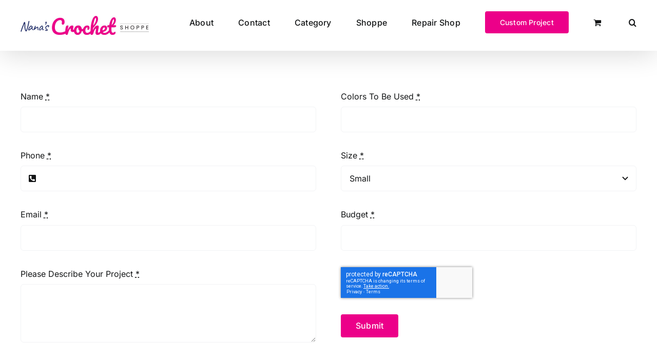

--- FILE ---
content_type: text/html; charset=utf-8
request_url: https://www.google.com/recaptcha/api2/anchor?ar=1&k=6LdxU8ogAAAAAMpPM0LW15jYcogkAx-zVGHFLefT&co=aHR0cHM6Ly9uYW5hc2Nyb2NoZXRzaG9wcGUuY29tOjQ0Mw..&hl=en&v=PoyoqOPhxBO7pBk68S4YbpHZ&size=invisible&badge=inline&anchor-ms=20000&execute-ms=30000&cb=no5v83b88kcy
body_size: 49851
content:
<!DOCTYPE HTML><html dir="ltr" lang="en"><head><meta http-equiv="Content-Type" content="text/html; charset=UTF-8">
<meta http-equiv="X-UA-Compatible" content="IE=edge">
<title>reCAPTCHA</title>
<style type="text/css">
/* cyrillic-ext */
@font-face {
  font-family: 'Roboto';
  font-style: normal;
  font-weight: 400;
  font-stretch: 100%;
  src: url(//fonts.gstatic.com/s/roboto/v48/KFO7CnqEu92Fr1ME7kSn66aGLdTylUAMa3GUBHMdazTgWw.woff2) format('woff2');
  unicode-range: U+0460-052F, U+1C80-1C8A, U+20B4, U+2DE0-2DFF, U+A640-A69F, U+FE2E-FE2F;
}
/* cyrillic */
@font-face {
  font-family: 'Roboto';
  font-style: normal;
  font-weight: 400;
  font-stretch: 100%;
  src: url(//fonts.gstatic.com/s/roboto/v48/KFO7CnqEu92Fr1ME7kSn66aGLdTylUAMa3iUBHMdazTgWw.woff2) format('woff2');
  unicode-range: U+0301, U+0400-045F, U+0490-0491, U+04B0-04B1, U+2116;
}
/* greek-ext */
@font-face {
  font-family: 'Roboto';
  font-style: normal;
  font-weight: 400;
  font-stretch: 100%;
  src: url(//fonts.gstatic.com/s/roboto/v48/KFO7CnqEu92Fr1ME7kSn66aGLdTylUAMa3CUBHMdazTgWw.woff2) format('woff2');
  unicode-range: U+1F00-1FFF;
}
/* greek */
@font-face {
  font-family: 'Roboto';
  font-style: normal;
  font-weight: 400;
  font-stretch: 100%;
  src: url(//fonts.gstatic.com/s/roboto/v48/KFO7CnqEu92Fr1ME7kSn66aGLdTylUAMa3-UBHMdazTgWw.woff2) format('woff2');
  unicode-range: U+0370-0377, U+037A-037F, U+0384-038A, U+038C, U+038E-03A1, U+03A3-03FF;
}
/* math */
@font-face {
  font-family: 'Roboto';
  font-style: normal;
  font-weight: 400;
  font-stretch: 100%;
  src: url(//fonts.gstatic.com/s/roboto/v48/KFO7CnqEu92Fr1ME7kSn66aGLdTylUAMawCUBHMdazTgWw.woff2) format('woff2');
  unicode-range: U+0302-0303, U+0305, U+0307-0308, U+0310, U+0312, U+0315, U+031A, U+0326-0327, U+032C, U+032F-0330, U+0332-0333, U+0338, U+033A, U+0346, U+034D, U+0391-03A1, U+03A3-03A9, U+03B1-03C9, U+03D1, U+03D5-03D6, U+03F0-03F1, U+03F4-03F5, U+2016-2017, U+2034-2038, U+203C, U+2040, U+2043, U+2047, U+2050, U+2057, U+205F, U+2070-2071, U+2074-208E, U+2090-209C, U+20D0-20DC, U+20E1, U+20E5-20EF, U+2100-2112, U+2114-2115, U+2117-2121, U+2123-214F, U+2190, U+2192, U+2194-21AE, U+21B0-21E5, U+21F1-21F2, U+21F4-2211, U+2213-2214, U+2216-22FF, U+2308-230B, U+2310, U+2319, U+231C-2321, U+2336-237A, U+237C, U+2395, U+239B-23B7, U+23D0, U+23DC-23E1, U+2474-2475, U+25AF, U+25B3, U+25B7, U+25BD, U+25C1, U+25CA, U+25CC, U+25FB, U+266D-266F, U+27C0-27FF, U+2900-2AFF, U+2B0E-2B11, U+2B30-2B4C, U+2BFE, U+3030, U+FF5B, U+FF5D, U+1D400-1D7FF, U+1EE00-1EEFF;
}
/* symbols */
@font-face {
  font-family: 'Roboto';
  font-style: normal;
  font-weight: 400;
  font-stretch: 100%;
  src: url(//fonts.gstatic.com/s/roboto/v48/KFO7CnqEu92Fr1ME7kSn66aGLdTylUAMaxKUBHMdazTgWw.woff2) format('woff2');
  unicode-range: U+0001-000C, U+000E-001F, U+007F-009F, U+20DD-20E0, U+20E2-20E4, U+2150-218F, U+2190, U+2192, U+2194-2199, U+21AF, U+21E6-21F0, U+21F3, U+2218-2219, U+2299, U+22C4-22C6, U+2300-243F, U+2440-244A, U+2460-24FF, U+25A0-27BF, U+2800-28FF, U+2921-2922, U+2981, U+29BF, U+29EB, U+2B00-2BFF, U+4DC0-4DFF, U+FFF9-FFFB, U+10140-1018E, U+10190-1019C, U+101A0, U+101D0-101FD, U+102E0-102FB, U+10E60-10E7E, U+1D2C0-1D2D3, U+1D2E0-1D37F, U+1F000-1F0FF, U+1F100-1F1AD, U+1F1E6-1F1FF, U+1F30D-1F30F, U+1F315, U+1F31C, U+1F31E, U+1F320-1F32C, U+1F336, U+1F378, U+1F37D, U+1F382, U+1F393-1F39F, U+1F3A7-1F3A8, U+1F3AC-1F3AF, U+1F3C2, U+1F3C4-1F3C6, U+1F3CA-1F3CE, U+1F3D4-1F3E0, U+1F3ED, U+1F3F1-1F3F3, U+1F3F5-1F3F7, U+1F408, U+1F415, U+1F41F, U+1F426, U+1F43F, U+1F441-1F442, U+1F444, U+1F446-1F449, U+1F44C-1F44E, U+1F453, U+1F46A, U+1F47D, U+1F4A3, U+1F4B0, U+1F4B3, U+1F4B9, U+1F4BB, U+1F4BF, U+1F4C8-1F4CB, U+1F4D6, U+1F4DA, U+1F4DF, U+1F4E3-1F4E6, U+1F4EA-1F4ED, U+1F4F7, U+1F4F9-1F4FB, U+1F4FD-1F4FE, U+1F503, U+1F507-1F50B, U+1F50D, U+1F512-1F513, U+1F53E-1F54A, U+1F54F-1F5FA, U+1F610, U+1F650-1F67F, U+1F687, U+1F68D, U+1F691, U+1F694, U+1F698, U+1F6AD, U+1F6B2, U+1F6B9-1F6BA, U+1F6BC, U+1F6C6-1F6CF, U+1F6D3-1F6D7, U+1F6E0-1F6EA, U+1F6F0-1F6F3, U+1F6F7-1F6FC, U+1F700-1F7FF, U+1F800-1F80B, U+1F810-1F847, U+1F850-1F859, U+1F860-1F887, U+1F890-1F8AD, U+1F8B0-1F8BB, U+1F8C0-1F8C1, U+1F900-1F90B, U+1F93B, U+1F946, U+1F984, U+1F996, U+1F9E9, U+1FA00-1FA6F, U+1FA70-1FA7C, U+1FA80-1FA89, U+1FA8F-1FAC6, U+1FACE-1FADC, U+1FADF-1FAE9, U+1FAF0-1FAF8, U+1FB00-1FBFF;
}
/* vietnamese */
@font-face {
  font-family: 'Roboto';
  font-style: normal;
  font-weight: 400;
  font-stretch: 100%;
  src: url(//fonts.gstatic.com/s/roboto/v48/KFO7CnqEu92Fr1ME7kSn66aGLdTylUAMa3OUBHMdazTgWw.woff2) format('woff2');
  unicode-range: U+0102-0103, U+0110-0111, U+0128-0129, U+0168-0169, U+01A0-01A1, U+01AF-01B0, U+0300-0301, U+0303-0304, U+0308-0309, U+0323, U+0329, U+1EA0-1EF9, U+20AB;
}
/* latin-ext */
@font-face {
  font-family: 'Roboto';
  font-style: normal;
  font-weight: 400;
  font-stretch: 100%;
  src: url(//fonts.gstatic.com/s/roboto/v48/KFO7CnqEu92Fr1ME7kSn66aGLdTylUAMa3KUBHMdazTgWw.woff2) format('woff2');
  unicode-range: U+0100-02BA, U+02BD-02C5, U+02C7-02CC, U+02CE-02D7, U+02DD-02FF, U+0304, U+0308, U+0329, U+1D00-1DBF, U+1E00-1E9F, U+1EF2-1EFF, U+2020, U+20A0-20AB, U+20AD-20C0, U+2113, U+2C60-2C7F, U+A720-A7FF;
}
/* latin */
@font-face {
  font-family: 'Roboto';
  font-style: normal;
  font-weight: 400;
  font-stretch: 100%;
  src: url(//fonts.gstatic.com/s/roboto/v48/KFO7CnqEu92Fr1ME7kSn66aGLdTylUAMa3yUBHMdazQ.woff2) format('woff2');
  unicode-range: U+0000-00FF, U+0131, U+0152-0153, U+02BB-02BC, U+02C6, U+02DA, U+02DC, U+0304, U+0308, U+0329, U+2000-206F, U+20AC, U+2122, U+2191, U+2193, U+2212, U+2215, U+FEFF, U+FFFD;
}
/* cyrillic-ext */
@font-face {
  font-family: 'Roboto';
  font-style: normal;
  font-weight: 500;
  font-stretch: 100%;
  src: url(//fonts.gstatic.com/s/roboto/v48/KFO7CnqEu92Fr1ME7kSn66aGLdTylUAMa3GUBHMdazTgWw.woff2) format('woff2');
  unicode-range: U+0460-052F, U+1C80-1C8A, U+20B4, U+2DE0-2DFF, U+A640-A69F, U+FE2E-FE2F;
}
/* cyrillic */
@font-face {
  font-family: 'Roboto';
  font-style: normal;
  font-weight: 500;
  font-stretch: 100%;
  src: url(//fonts.gstatic.com/s/roboto/v48/KFO7CnqEu92Fr1ME7kSn66aGLdTylUAMa3iUBHMdazTgWw.woff2) format('woff2');
  unicode-range: U+0301, U+0400-045F, U+0490-0491, U+04B0-04B1, U+2116;
}
/* greek-ext */
@font-face {
  font-family: 'Roboto';
  font-style: normal;
  font-weight: 500;
  font-stretch: 100%;
  src: url(//fonts.gstatic.com/s/roboto/v48/KFO7CnqEu92Fr1ME7kSn66aGLdTylUAMa3CUBHMdazTgWw.woff2) format('woff2');
  unicode-range: U+1F00-1FFF;
}
/* greek */
@font-face {
  font-family: 'Roboto';
  font-style: normal;
  font-weight: 500;
  font-stretch: 100%;
  src: url(//fonts.gstatic.com/s/roboto/v48/KFO7CnqEu92Fr1ME7kSn66aGLdTylUAMa3-UBHMdazTgWw.woff2) format('woff2');
  unicode-range: U+0370-0377, U+037A-037F, U+0384-038A, U+038C, U+038E-03A1, U+03A3-03FF;
}
/* math */
@font-face {
  font-family: 'Roboto';
  font-style: normal;
  font-weight: 500;
  font-stretch: 100%;
  src: url(//fonts.gstatic.com/s/roboto/v48/KFO7CnqEu92Fr1ME7kSn66aGLdTylUAMawCUBHMdazTgWw.woff2) format('woff2');
  unicode-range: U+0302-0303, U+0305, U+0307-0308, U+0310, U+0312, U+0315, U+031A, U+0326-0327, U+032C, U+032F-0330, U+0332-0333, U+0338, U+033A, U+0346, U+034D, U+0391-03A1, U+03A3-03A9, U+03B1-03C9, U+03D1, U+03D5-03D6, U+03F0-03F1, U+03F4-03F5, U+2016-2017, U+2034-2038, U+203C, U+2040, U+2043, U+2047, U+2050, U+2057, U+205F, U+2070-2071, U+2074-208E, U+2090-209C, U+20D0-20DC, U+20E1, U+20E5-20EF, U+2100-2112, U+2114-2115, U+2117-2121, U+2123-214F, U+2190, U+2192, U+2194-21AE, U+21B0-21E5, U+21F1-21F2, U+21F4-2211, U+2213-2214, U+2216-22FF, U+2308-230B, U+2310, U+2319, U+231C-2321, U+2336-237A, U+237C, U+2395, U+239B-23B7, U+23D0, U+23DC-23E1, U+2474-2475, U+25AF, U+25B3, U+25B7, U+25BD, U+25C1, U+25CA, U+25CC, U+25FB, U+266D-266F, U+27C0-27FF, U+2900-2AFF, U+2B0E-2B11, U+2B30-2B4C, U+2BFE, U+3030, U+FF5B, U+FF5D, U+1D400-1D7FF, U+1EE00-1EEFF;
}
/* symbols */
@font-face {
  font-family: 'Roboto';
  font-style: normal;
  font-weight: 500;
  font-stretch: 100%;
  src: url(//fonts.gstatic.com/s/roboto/v48/KFO7CnqEu92Fr1ME7kSn66aGLdTylUAMaxKUBHMdazTgWw.woff2) format('woff2');
  unicode-range: U+0001-000C, U+000E-001F, U+007F-009F, U+20DD-20E0, U+20E2-20E4, U+2150-218F, U+2190, U+2192, U+2194-2199, U+21AF, U+21E6-21F0, U+21F3, U+2218-2219, U+2299, U+22C4-22C6, U+2300-243F, U+2440-244A, U+2460-24FF, U+25A0-27BF, U+2800-28FF, U+2921-2922, U+2981, U+29BF, U+29EB, U+2B00-2BFF, U+4DC0-4DFF, U+FFF9-FFFB, U+10140-1018E, U+10190-1019C, U+101A0, U+101D0-101FD, U+102E0-102FB, U+10E60-10E7E, U+1D2C0-1D2D3, U+1D2E0-1D37F, U+1F000-1F0FF, U+1F100-1F1AD, U+1F1E6-1F1FF, U+1F30D-1F30F, U+1F315, U+1F31C, U+1F31E, U+1F320-1F32C, U+1F336, U+1F378, U+1F37D, U+1F382, U+1F393-1F39F, U+1F3A7-1F3A8, U+1F3AC-1F3AF, U+1F3C2, U+1F3C4-1F3C6, U+1F3CA-1F3CE, U+1F3D4-1F3E0, U+1F3ED, U+1F3F1-1F3F3, U+1F3F5-1F3F7, U+1F408, U+1F415, U+1F41F, U+1F426, U+1F43F, U+1F441-1F442, U+1F444, U+1F446-1F449, U+1F44C-1F44E, U+1F453, U+1F46A, U+1F47D, U+1F4A3, U+1F4B0, U+1F4B3, U+1F4B9, U+1F4BB, U+1F4BF, U+1F4C8-1F4CB, U+1F4D6, U+1F4DA, U+1F4DF, U+1F4E3-1F4E6, U+1F4EA-1F4ED, U+1F4F7, U+1F4F9-1F4FB, U+1F4FD-1F4FE, U+1F503, U+1F507-1F50B, U+1F50D, U+1F512-1F513, U+1F53E-1F54A, U+1F54F-1F5FA, U+1F610, U+1F650-1F67F, U+1F687, U+1F68D, U+1F691, U+1F694, U+1F698, U+1F6AD, U+1F6B2, U+1F6B9-1F6BA, U+1F6BC, U+1F6C6-1F6CF, U+1F6D3-1F6D7, U+1F6E0-1F6EA, U+1F6F0-1F6F3, U+1F6F7-1F6FC, U+1F700-1F7FF, U+1F800-1F80B, U+1F810-1F847, U+1F850-1F859, U+1F860-1F887, U+1F890-1F8AD, U+1F8B0-1F8BB, U+1F8C0-1F8C1, U+1F900-1F90B, U+1F93B, U+1F946, U+1F984, U+1F996, U+1F9E9, U+1FA00-1FA6F, U+1FA70-1FA7C, U+1FA80-1FA89, U+1FA8F-1FAC6, U+1FACE-1FADC, U+1FADF-1FAE9, U+1FAF0-1FAF8, U+1FB00-1FBFF;
}
/* vietnamese */
@font-face {
  font-family: 'Roboto';
  font-style: normal;
  font-weight: 500;
  font-stretch: 100%;
  src: url(//fonts.gstatic.com/s/roboto/v48/KFO7CnqEu92Fr1ME7kSn66aGLdTylUAMa3OUBHMdazTgWw.woff2) format('woff2');
  unicode-range: U+0102-0103, U+0110-0111, U+0128-0129, U+0168-0169, U+01A0-01A1, U+01AF-01B0, U+0300-0301, U+0303-0304, U+0308-0309, U+0323, U+0329, U+1EA0-1EF9, U+20AB;
}
/* latin-ext */
@font-face {
  font-family: 'Roboto';
  font-style: normal;
  font-weight: 500;
  font-stretch: 100%;
  src: url(//fonts.gstatic.com/s/roboto/v48/KFO7CnqEu92Fr1ME7kSn66aGLdTylUAMa3KUBHMdazTgWw.woff2) format('woff2');
  unicode-range: U+0100-02BA, U+02BD-02C5, U+02C7-02CC, U+02CE-02D7, U+02DD-02FF, U+0304, U+0308, U+0329, U+1D00-1DBF, U+1E00-1E9F, U+1EF2-1EFF, U+2020, U+20A0-20AB, U+20AD-20C0, U+2113, U+2C60-2C7F, U+A720-A7FF;
}
/* latin */
@font-face {
  font-family: 'Roboto';
  font-style: normal;
  font-weight: 500;
  font-stretch: 100%;
  src: url(//fonts.gstatic.com/s/roboto/v48/KFO7CnqEu92Fr1ME7kSn66aGLdTylUAMa3yUBHMdazQ.woff2) format('woff2');
  unicode-range: U+0000-00FF, U+0131, U+0152-0153, U+02BB-02BC, U+02C6, U+02DA, U+02DC, U+0304, U+0308, U+0329, U+2000-206F, U+20AC, U+2122, U+2191, U+2193, U+2212, U+2215, U+FEFF, U+FFFD;
}
/* cyrillic-ext */
@font-face {
  font-family: 'Roboto';
  font-style: normal;
  font-weight: 900;
  font-stretch: 100%;
  src: url(//fonts.gstatic.com/s/roboto/v48/KFO7CnqEu92Fr1ME7kSn66aGLdTylUAMa3GUBHMdazTgWw.woff2) format('woff2');
  unicode-range: U+0460-052F, U+1C80-1C8A, U+20B4, U+2DE0-2DFF, U+A640-A69F, U+FE2E-FE2F;
}
/* cyrillic */
@font-face {
  font-family: 'Roboto';
  font-style: normal;
  font-weight: 900;
  font-stretch: 100%;
  src: url(//fonts.gstatic.com/s/roboto/v48/KFO7CnqEu92Fr1ME7kSn66aGLdTylUAMa3iUBHMdazTgWw.woff2) format('woff2');
  unicode-range: U+0301, U+0400-045F, U+0490-0491, U+04B0-04B1, U+2116;
}
/* greek-ext */
@font-face {
  font-family: 'Roboto';
  font-style: normal;
  font-weight: 900;
  font-stretch: 100%;
  src: url(//fonts.gstatic.com/s/roboto/v48/KFO7CnqEu92Fr1ME7kSn66aGLdTylUAMa3CUBHMdazTgWw.woff2) format('woff2');
  unicode-range: U+1F00-1FFF;
}
/* greek */
@font-face {
  font-family: 'Roboto';
  font-style: normal;
  font-weight: 900;
  font-stretch: 100%;
  src: url(//fonts.gstatic.com/s/roboto/v48/KFO7CnqEu92Fr1ME7kSn66aGLdTylUAMa3-UBHMdazTgWw.woff2) format('woff2');
  unicode-range: U+0370-0377, U+037A-037F, U+0384-038A, U+038C, U+038E-03A1, U+03A3-03FF;
}
/* math */
@font-face {
  font-family: 'Roboto';
  font-style: normal;
  font-weight: 900;
  font-stretch: 100%;
  src: url(//fonts.gstatic.com/s/roboto/v48/KFO7CnqEu92Fr1ME7kSn66aGLdTylUAMawCUBHMdazTgWw.woff2) format('woff2');
  unicode-range: U+0302-0303, U+0305, U+0307-0308, U+0310, U+0312, U+0315, U+031A, U+0326-0327, U+032C, U+032F-0330, U+0332-0333, U+0338, U+033A, U+0346, U+034D, U+0391-03A1, U+03A3-03A9, U+03B1-03C9, U+03D1, U+03D5-03D6, U+03F0-03F1, U+03F4-03F5, U+2016-2017, U+2034-2038, U+203C, U+2040, U+2043, U+2047, U+2050, U+2057, U+205F, U+2070-2071, U+2074-208E, U+2090-209C, U+20D0-20DC, U+20E1, U+20E5-20EF, U+2100-2112, U+2114-2115, U+2117-2121, U+2123-214F, U+2190, U+2192, U+2194-21AE, U+21B0-21E5, U+21F1-21F2, U+21F4-2211, U+2213-2214, U+2216-22FF, U+2308-230B, U+2310, U+2319, U+231C-2321, U+2336-237A, U+237C, U+2395, U+239B-23B7, U+23D0, U+23DC-23E1, U+2474-2475, U+25AF, U+25B3, U+25B7, U+25BD, U+25C1, U+25CA, U+25CC, U+25FB, U+266D-266F, U+27C0-27FF, U+2900-2AFF, U+2B0E-2B11, U+2B30-2B4C, U+2BFE, U+3030, U+FF5B, U+FF5D, U+1D400-1D7FF, U+1EE00-1EEFF;
}
/* symbols */
@font-face {
  font-family: 'Roboto';
  font-style: normal;
  font-weight: 900;
  font-stretch: 100%;
  src: url(//fonts.gstatic.com/s/roboto/v48/KFO7CnqEu92Fr1ME7kSn66aGLdTylUAMaxKUBHMdazTgWw.woff2) format('woff2');
  unicode-range: U+0001-000C, U+000E-001F, U+007F-009F, U+20DD-20E0, U+20E2-20E4, U+2150-218F, U+2190, U+2192, U+2194-2199, U+21AF, U+21E6-21F0, U+21F3, U+2218-2219, U+2299, U+22C4-22C6, U+2300-243F, U+2440-244A, U+2460-24FF, U+25A0-27BF, U+2800-28FF, U+2921-2922, U+2981, U+29BF, U+29EB, U+2B00-2BFF, U+4DC0-4DFF, U+FFF9-FFFB, U+10140-1018E, U+10190-1019C, U+101A0, U+101D0-101FD, U+102E0-102FB, U+10E60-10E7E, U+1D2C0-1D2D3, U+1D2E0-1D37F, U+1F000-1F0FF, U+1F100-1F1AD, U+1F1E6-1F1FF, U+1F30D-1F30F, U+1F315, U+1F31C, U+1F31E, U+1F320-1F32C, U+1F336, U+1F378, U+1F37D, U+1F382, U+1F393-1F39F, U+1F3A7-1F3A8, U+1F3AC-1F3AF, U+1F3C2, U+1F3C4-1F3C6, U+1F3CA-1F3CE, U+1F3D4-1F3E0, U+1F3ED, U+1F3F1-1F3F3, U+1F3F5-1F3F7, U+1F408, U+1F415, U+1F41F, U+1F426, U+1F43F, U+1F441-1F442, U+1F444, U+1F446-1F449, U+1F44C-1F44E, U+1F453, U+1F46A, U+1F47D, U+1F4A3, U+1F4B0, U+1F4B3, U+1F4B9, U+1F4BB, U+1F4BF, U+1F4C8-1F4CB, U+1F4D6, U+1F4DA, U+1F4DF, U+1F4E3-1F4E6, U+1F4EA-1F4ED, U+1F4F7, U+1F4F9-1F4FB, U+1F4FD-1F4FE, U+1F503, U+1F507-1F50B, U+1F50D, U+1F512-1F513, U+1F53E-1F54A, U+1F54F-1F5FA, U+1F610, U+1F650-1F67F, U+1F687, U+1F68D, U+1F691, U+1F694, U+1F698, U+1F6AD, U+1F6B2, U+1F6B9-1F6BA, U+1F6BC, U+1F6C6-1F6CF, U+1F6D3-1F6D7, U+1F6E0-1F6EA, U+1F6F0-1F6F3, U+1F6F7-1F6FC, U+1F700-1F7FF, U+1F800-1F80B, U+1F810-1F847, U+1F850-1F859, U+1F860-1F887, U+1F890-1F8AD, U+1F8B0-1F8BB, U+1F8C0-1F8C1, U+1F900-1F90B, U+1F93B, U+1F946, U+1F984, U+1F996, U+1F9E9, U+1FA00-1FA6F, U+1FA70-1FA7C, U+1FA80-1FA89, U+1FA8F-1FAC6, U+1FACE-1FADC, U+1FADF-1FAE9, U+1FAF0-1FAF8, U+1FB00-1FBFF;
}
/* vietnamese */
@font-face {
  font-family: 'Roboto';
  font-style: normal;
  font-weight: 900;
  font-stretch: 100%;
  src: url(//fonts.gstatic.com/s/roboto/v48/KFO7CnqEu92Fr1ME7kSn66aGLdTylUAMa3OUBHMdazTgWw.woff2) format('woff2');
  unicode-range: U+0102-0103, U+0110-0111, U+0128-0129, U+0168-0169, U+01A0-01A1, U+01AF-01B0, U+0300-0301, U+0303-0304, U+0308-0309, U+0323, U+0329, U+1EA0-1EF9, U+20AB;
}
/* latin-ext */
@font-face {
  font-family: 'Roboto';
  font-style: normal;
  font-weight: 900;
  font-stretch: 100%;
  src: url(//fonts.gstatic.com/s/roboto/v48/KFO7CnqEu92Fr1ME7kSn66aGLdTylUAMa3KUBHMdazTgWw.woff2) format('woff2');
  unicode-range: U+0100-02BA, U+02BD-02C5, U+02C7-02CC, U+02CE-02D7, U+02DD-02FF, U+0304, U+0308, U+0329, U+1D00-1DBF, U+1E00-1E9F, U+1EF2-1EFF, U+2020, U+20A0-20AB, U+20AD-20C0, U+2113, U+2C60-2C7F, U+A720-A7FF;
}
/* latin */
@font-face {
  font-family: 'Roboto';
  font-style: normal;
  font-weight: 900;
  font-stretch: 100%;
  src: url(//fonts.gstatic.com/s/roboto/v48/KFO7CnqEu92Fr1ME7kSn66aGLdTylUAMa3yUBHMdazQ.woff2) format('woff2');
  unicode-range: U+0000-00FF, U+0131, U+0152-0153, U+02BB-02BC, U+02C6, U+02DA, U+02DC, U+0304, U+0308, U+0329, U+2000-206F, U+20AC, U+2122, U+2191, U+2193, U+2212, U+2215, U+FEFF, U+FFFD;
}

</style>
<link rel="stylesheet" type="text/css" href="https://www.gstatic.com/recaptcha/releases/PoyoqOPhxBO7pBk68S4YbpHZ/styles__ltr.css">
<script nonce="yZ0OS0nTUnQqI11pdksurw" type="text/javascript">window['__recaptcha_api'] = 'https://www.google.com/recaptcha/api2/';</script>
<script type="text/javascript" src="https://www.gstatic.com/recaptcha/releases/PoyoqOPhxBO7pBk68S4YbpHZ/recaptcha__en.js" nonce="yZ0OS0nTUnQqI11pdksurw">
      
    </script></head>
<body><div id="rc-anchor-alert" class="rc-anchor-alert"></div>
<input type="hidden" id="recaptcha-token" value="[base64]">
<script type="text/javascript" nonce="yZ0OS0nTUnQqI11pdksurw">
      recaptcha.anchor.Main.init("[\x22ainput\x22,[\x22bgdata\x22,\x22\x22,\[base64]/[base64]/MjU1Ong/[base64]/[base64]/[base64]/[base64]/[base64]/[base64]/[base64]/[base64]/[base64]/[base64]/[base64]/[base64]/[base64]/[base64]/[base64]\\u003d\x22,\[base64]\\u003d\\u003d\x22,\[base64]/[base64]/wo7DncO4wrjCjMKuLwjDjFzDrsOTLsOiw7hsSWE6YSjDpVpxwrzDv2pwesOXwozCicOaejsRwow2wp/[base64]/[base64]/[base64]/NC5kUsOpw69VM8OTRiR5LmgTZMKZWcOLw743w5UewqFtcsOHMMKrF8OJaEvDvzRqwphww6PChMKmfwplXcKJwpUbBnHDk3bCgQjDkD1xKyXCvREHY8KKH8KbXXnCs8KRwrTCtl/Dl8OXw7xKWhFawrBrw5vCmUJnw5rDtmBQRzTDpMKuLTl+woRowpRjw6LCqSBWwoLDqcKPCyIAGyV4w6AIwrzCohYdGcKrWQ4hwr7Cu8OAQMKIH3/[base64]/w58RHAZiwpkUwppqfD7DiS8/O8K1M8OPU8ODwq9Ew41IwrfDo31QZG/DrFU/w5BxEQQXM8Kdw4bDtjNHXnLCtmLCn8OcIMK2w7/DgcKnf2VzSidqWkjClkXCsgbDngtCwox/w6puw6xbegtuEcO1REdiw4ByTyXCl8KPVkrCrMKSFcKsbsOawrrCgcKQw7Nnw6FtwrkcZcOMWcKfw5vDgsO+wpAbK8KOw5xAwp/ChsOGAsOEwpBkwo46S1hHAhYpwo3Ch8Kle8Kfw7Q0w7jDusKGEsOlw4TCsxDCvRHDlTwWwq0MCMOHwqPDmcKPw63DizDDnA4aMMKFVzBCw6TDjcK/TsOTw65Pw5BRwpbDr0DDq8O3EcOyfXx2woRqw6kveV0ywrxbw7jCtCQYw7hwR8OkwoTDo8O0wrRrT8OdYyVnwroGe8O9w5zDjy/Dlm0PIi9/wpYdwrXDucKVw4fDgcKDw5rDusKpQsOHwpfDknYENMK6X8KfwpJWw7DDjsOjUH/Dh8OWGAXCkMOlfsOTJwt3w5jCpj3DgWzDm8KUw5XDmsKXYVRHDMOUwrh6e0RSwpXDiRA1V8K4w6rCksKVAWrDhTxHRzXCoSzDl8KPwrXCmwzCoMKAw6/Cn0/CgBDDvWkVbcOSC300F2vDnAFxVUguwp7ClcODX1lEex3CrMOuwrwFKgQlcizCn8O0woXDo8KJw5vCqQjDuMOtw4DCm0lYw5zDp8O9wr3CjsK3U3fDlsK9w51NwroGw4fDnMO3w5cow7FQbFobT8O+MhfDgBzCh8O7a8OuFsKdw7TDmsK/JsOVw64fHcOaLR/Ctw8RwpUGAMOoWsKPVEkCwrgnOcK2IkvDgMKTHi3DnsKhB8OOVWLCsnJ+AQLCkCbCoUJqBcOCXz5Xw7PDnzfCscONw6osw6ZjwqfDqMO/w6p8M0zDiMOMw7vDjUzDhsKDUcKZw6rDvRrClGDDv8OCw5DDvxpEHcKABCvCuzzDsMOEwofCmFAURkbCpDTDtcK2NsKMwr/DjwrDvVzCoCpTw7zCpMK0WkzChGM6ejbDo8OkVcKbLXnDuhzDk8KGQMKePcOUw4jCrQUow4LDiMKWECkhw4XDvRHDoV1fwrJRwonDt3VTDSnCjg3Ctj4eAXrDrS/[base64]/DlsO6wq/Dszx/w4hzQ8ORDMOuw5/CnsOuYMKoVsOrwoLDq8KnIMOSEcOLI8OCwrrCiMKJw6FWwovDtQM4w6Bswpwsw6cDwr7DnArDqjPDp8OmwpfDg0E7wqzDlsO+AEhPwovDoELCp3LDmjTDoioTwoUYwqxaw4MNH3luJS0lK8OOJsKAw5sqw4/Dt1luKzgqw7jCusOjFMOCVUkIwoTDlMKcw5fDnMKow5gxw77DmcKwFMKiw4PDtcOTTl55wpjChjLDhWHCjUDDphvDr1DDnmsdcj4Bwqhmw4HDpBdJw7rCgsOIwpXDg8OCwpUlwrc6IsOvwqVnCQByw6Nsa8KwwqFiwo5DHFxZwpMfRgXCpsK6FCZMw7/DtS3Dp8KswpLCq8KiwoPDuMKhH8KkbcKXwrJ5JxlaHiXCn8KRa8O0QcKucMKXwrHDlgLCmyTDlw1xbExRO8K2WzDCgA/DhkrDvMOaLMOtNcOywrcLX3vDlsOBw6zDp8KrLsKzwrJ0w4nDhkbCuQphNmkjwoDDrcOCw5HDnsKFwq0ww6hvEcOLQlfCocK/w6s6wrXCom/ChlY0w6jDk3ttVMKVw57CjXlhwrcRHsKtw7FxADRuPDMYYsKmTVcyWsOZwr4MUl8nw5xYwo7DtsKhcMOawpXDrl3DusK6FcOzw6sfM8KFw6JZw4oUc8ObTsOhY1nChVPDkkrCs8KVUMOTwqRDR8K0w7IWaMOvNcOKdSXDisOgAj/ChHLDrMKeRHXChyBww7YPwo3CmMOLNAPDuMKyw6B/w6TDgnDDsD7CisKVFQp5ecOjd8K8woPDt8KTesOEXy4tKCQcwoTCg0fCr8OPwrnCvcOTbcKFMFfCpj90w6HCvcKawobCncKMOQzDgXszw4DDtMKSw4VmVgfCshQyw6JmwrPDnzZFGcKFSzHDlMOKwqRTXVJ4TcKUwrNPw7PCusORwqcVwrTDqwgvw4ZUMsO/WsOBwplgw7TDgcKewqTCs21OCRXDpHZdLcONw5PDhU4ibcOAK8K1wofCv2IFLgXDlsOmMSDCqmMXa8O0wpbDtsKOURLDqDjCssO/LMOdIHHCo8KbEcOHw4nDvD8VwrbDp8KeOcKsfcKSw73CmwQPGEHDqRzDtCBLwrtaw7XCpsKpWcKEOsKNw5xMAkUvw7PCtcKkw6DCtsO+wow5LjxlBsKPA8K9wr1lXyJmwrJfw57CgcOhw644w4PDsRFMw4/Cu2sywpTDosOzCCXDmsOawr5lw4fDkwrClULDr8KTw6JzwrPCqR3DoMOUw5pUYcOsWC/DkcKdw6Edf8KaE8KOwrtuw78PIcOGwq9Jw5EfKhXDqhQcwqB5UyHCgB1TFB3CjjrCtWQkwqsNw6rDp2dBBcOuZMO7RBLDo8OCw7fCpm5/[base64]/[base64]/CkC/DuQhfA3vDqMOZw6fClcOWIsKuw5YSwrPDgRsJw5HCvXldR8K5w4bChsK/EcKZwpwTw5/Du8OJfcKwwpDCjDHCpcORHzxiAxRvw6rDtxjDnMKgw6Erw7DClsK/[base64]/[base64]/CnMKuw7R8wqA/FsKVw4DDvcKYw51Kw4nCoMOCwqPDhVTCnzjCljLCscKPw6fCihLCo8O1w5jCjMK6Fx0rw6F2w6dJQsOQdj/DqsKuYgvDr8OpMHXCoBvDpMKCAcOfaB4jwo7Cs0gWw54dwqM8wpTCtDDDtMKdFsKtw6VKUDA/EMOBY8KBZGzDrlQYw6gGQH1pw5TCmcOZeBrCjknCvsKCKx/Dp8OVTjB5WcK+w47ChSZ/w5PDh8KJw6bCh1Bve8OPYDU/dgJDw54Bbhx3Q8Kww6dmJnFscEbDgcOnw5PClMKjw41WVjoPwqbCmgbCsjvDg8KIwpIpL8OlGX97w55CGMKuwp8GNsOkw508wpXDiVHDjMO+TMKBYcK7EcORZsK7VMKhwrQ8IFHDhnjDhFsEwrIyw5EgCUcqTcKHFMOnLMOjSMOIQ8OOwovCv1/CusKhwqgxVcOmL8KNwpkCNsKtaMOdwp/DkBc2wrEffznDssKoTcOGFMOFwoB4w7/DrcOZZANdIsKZcMODJ8KucSwlMcOGw43CoyDDosOawplFL8K+IAUcUMOtwoHCtMOkbsO9w50DI8KQw45GVFHDkwjDusOTwokrYMKWw7Q4GVkCwpQnO8KDAsOgw6RMesKyEWkqwpHCnsObwqF4w5/CnMK8OG3DoGbCiTROLcKQw69wwonDrlNjFWgsaH0MwqlbFgdxfMOPfQtBC2/CgsOuNsKuwqXCj8OUw7TCjV47D8OTw4HDrwsfYMOkw6NBSkTCrAtpOGg0w63DnsOMworDn1XCrSxGfcK9XVERwpHDo0dFwqfDuhjCpn5vwonCpS4SHTzDsGFvwoDDt2XCksO6wokhXsOJwo1EJXrDnj/DpmNeLcKxw44NYcOqQjQJPBZSERfCgE5jP8KyPcKuwqorAnkNwpUawq3CuClKV8KTecKULGzDtjNmIcOvw7/[base64]/[base64]/Cuhx9bMKVesKHQBDCu23DrcO5w6PCg8K8w6ABBH/Ckh90wrhSSTZPPMOVOVE3VQ7CjjY6XG1+E3g8eFlbbxnDs0MAWMKow4JSw4HCkcOKI8O+w5c2w6BxUXnCj8Ofwp8fKg7Cv25IwprDt8KyKMOWwpJsK8KJwpfCosOjw73DmjjCu8KGw4VwMB/DmsKTecKaA8KSOiBhATBJKB/[base64]/K3zDlMOOw7nCo1zCpS7DgRYoWwPCmcOswpI2XcK9w5pdbsOFTMOnwrAcFX3DmiHCtkvCkkfDksOVAznDoC8Hw4rDgy/[base64]/CmCxXfMK7w60tw5rCtsKtLghtw4fDqzp3wqUnGU7CuHVvMcOkw5lkw73CvsOiXsOuDgXDoS54wqfCt8OfTW92w6vCs0VVw6HCuV7CtcKwwoMYJ8KBwoBnQMO2cSbDkjUKwrlhw7tRwoHCiCjClsKZNVbDmG/DlF3DgXLCvh1SwrAYAlDCvTrDu3ElFsORw4vDssOFUCbDgkojw5/Dm8OJw7BHDULCq8O3TMKXf8O0woduQxbCu8KlMwXDrMOzLW1tdMO/w5rCgh/CtcKMw4jCmzzCvgUAw4/ChcKpTMKZw7fCo8Kuw63CvWjDjBA2AsOfFUXDlGPDlGs2B8KAczYLw61iOB55HMKKwqfClcK/JsK0w6vCuXg2wqw+woTCqQjCt8OuwoVwwoXDhxrDjgTDuEhyPsOCDEPCnCzCjTDCl8OWwrgtw67CvcOkNgTDsggfw4xsRsOGIEjDr24uSULCiMKhY3ADwq9KwoluwrAQwoprSMOyC8OAw5kawoo/OMKCcsOCwrwew7/[base64]/wprDhl3Cp8Otwq4zfsKnw43CsxvCuMKNTMKvw7k0IMKcwr/DkVjDmRzCtMK4w63CmkTDlMOtcMOAw5nDlE0qO8OpwpM6TcKYeyprQMOpwq4rwrJnwrnDlX9ZwofDn3RgX1c8IsKDKwQ+T3HDk1xcUTJOFDgKIB3DsDPCtS3DkjTDsMKQaB7DhAnDtnUFw6HDgwUAwrs+w5jClFnDgkppcnfCoXIkworDhULDkcOBamzDiTRaw6d0Om/CpsKcw4hWw7PCngABLiUtw5orXcODQmTCpMK4wqEvXMKVR8Kiw5lQw6lzw6NtwrXCncKLTBHCnTLChcOlSMKww6kew6jCscKKwqjDhCrCpk/DnSIwM8K3woI4woAaw6BffMOwdMOnwovDqsOAXxLDiVzDlsOlw4LDslfCssKcwqBVwqtTwo87wpgKXcOSXj3CosKqZEN9LcKhwqx6X1sYw6Mowq7DiUFOdsKXwo4Iw4N+GcOSQsKFwrnDhcK5alHCuzjCuXzDpsO5IcKEwowBDALCgQfCjsOwwpjCrsKUw4fCsG/Ds8OfwoLDlcOLw7bCtMO9F8K4fU0uJT3CqcOFw7zDswRtdxJSRsOdIhhnw6/DmSfChMOxwoXDp8Ohw6fDmh/CjS9Uw6LCkzbClEMvw4zCuMKKX8K1woTDkMOkw68hwo1+w7/CkFsIw6V3w6VyecKkwpLDpcOsNsKbwozCryrCp8OnwrfCi8KzaljChsOvw6Qcw7dow7E9w5g/[base64]/[base64]/wpHCj8KKwrrCkMOBHVHDu8KXwrt1wrxawrNewq4lQcKYZcOww78yw7EBHiHCgm/CuMKlE8KjXjsYw6slaMKLDxnCmhFUTsO4J8KqCcKUYcO0w7LDp8OFw7LDk8KVI8OWU8KUw4zCtmo/wrbDnWrDssKXVw/[base64]/SUtzwpVSfVPCjsOZwq/CqMOdwoULwowmOw0XOBN2OFoMw68UwrLCgMKcwpPCri3DrMKvwqfDtVp5w5xOw7h2wpfDuBrDhsKsw4LCmcO3w6/Cr19mfsO7a8OGwoJ1UcOkwp7Dr8O8ZcO6TsOZw73CsFQnw7Fiw4fDssKpE8OFCkzCusOdwpNvw7PDv8O+w5rDmWsbw6/CisKgw6IuwqLClE43wr5WKcKQw7nDr8KzZAXDhcKqw5BDRcOQJsO1wp3DjjfDtAgPw5LDiSdwwq5yP8K/wokiOcKIcsO9L0FBw75IdMKQSsKDDsOWZMKBf8K8eCNSwotQwrjDksObw6/[base64]/DmFXDkFnDvmDDrTXDu8OuAsO+w7kQwozDuHzDg8KfwplTwo/CvcOJSkEVFsKcMMOdwrspwr5Mw6gkZxbDqA/[base64]/Ck8Kbwq/DuWHDon7Dglp7w5XChsO3B8OqWMKof2zDpsO/JMOUw6fCui3CpD1iwpfCqMKew6PCs3XCgynDgsObCcKyBU8CFcKNw43Dt8KywrAbw6LCsMOfVsOHw4BuwqE+XwDDi8O7wpI0DCZpwpIBLxjCi3rDuCbCmxRSw6UTVsKfw7nDvRZrw79rMlvDkhnChsOlMxR8w5gjYsKtwp8eVMKFw7Y+Mn/CmHrDiTB8wo/[base64]/CnsKcbjYfw5pww5vDn8KwNMKgN8OJfsKCGsK7PWISwpk1XmQbIzTDkGwlw5HDtQVxwqQpNyd3KMOuIcKSwqIDLMKeLUIWwpsoR8Orw6Y3RsOQw49rw4l0WwXDg8KkwqFjPcOrwqksGMKGGCDDhn3DuU/DnhzDnTXDjjw9esOEcMOnw68+JBRgKMK7wrXDqA81QsKrw7pqA8OpLMObwpEOwpAtwrUNw6fDgmLCnsOQacKkKcOwIQHDusOxwrlSBEnDk3ZBw6hmw47DsFNGw6JpBUBoVW/CsXMbOcKFBcK+w4hIXsK7w7zCn8OBwo8EPBLChsKkw5XDjMKHWsKlBAhFMWp9wo8Ew7ocwrxXwprCoTLCoMK5w4gqw6JaAMOiNQHCkiRSwrPCscKmwpLCkA7CsFoZdsOpf8KZe8OGZ8KFI1DCgQ4mGDYwJFDDng9Bwp/[base64]/[base64]/Ci0FEX8OOwqXCm8Knw7XDvhpGw5pQD8OTwpQzBWHDmzFNBkprw7EMwq0HWcKJPANFMMK8N0rCkmY7SMKFw6Umw5nDrMOaaMKVwrPDhsO4wp4lRgjCvsKbwrXCv2/CulMjwowPw7J/[base64]/DnsOZRsK5RMOTw48BccOtIcKvV03DiSlVcsOtwpDCkwwrw4vDvcKKR8K3VMOcLn9Hwoosw6Jvw6sKIy0eJU/CvQnCo8OEEGkxwonCsMKqwoDCtglsw6IcwqXDl0PDvhIMwq/CosO6EsOFGMO2wodMKcOqwqBXwoHDscKbfDFESMOwEcOmw6jDuXw/[base64]/JirDvMKVAgbDqsOxH1dTKSrDl3HCsUpmw5QYecKLf8OEw6bCr8KAKmfDmsOJwqfDqMK9w4Nww5FXQsKOwpPCl8OCw7rChULDosKPeAR1YS7DvsOjwpN/D2UIw7/CpFp2RcKew74RQ8KyQGLClwrCo0XDtE4QORDDoMOjwr9MO8OnKzLCh8KeG3F0wq7DsMObwrbDpEbCmCkNw691bsK5PcKRRTEcwqnClS/DvsObEFLDoE53wovDv8O9w5ImG8K/f37ClsOpTyrCtzRye8OxfsKGwrXDl8KbRcKlM8OFLUd1wrvCn8KiwpPDq8KgLibDpsKnw69yJcKew53DqcKpw5F2PyPCt8K+KCY+UQTDvMOAworCi8K8W08teMO4EMOLwp1cwpgeYV/DgMOswrgDwq3ClGDDv3jDs8KQf8KvYBgPD8Oxwpk/wpDDpyzDi8OHVcOxeUbDpsKMf8KKw5QJehIzEwBGS8OSO1bCtMOWL8OdwrDDqcKuNcKEw79CwqrCs8Kbw4YmwosDBcOZEillwrJKRMOBw4xNwoUpwo/DgcKHwo7CkQ/CgsKATMKZMGx4dFt1ZcOOR8O4w59Zw4rDp8OWwoLCtcKGw7TDhXdbejclSgkZJDBrwobDksKiA8O5CA7CuTjCk8O6wrbDvxnCoMKiwrxvAj3DqhdJwq18OsO0w4dXwq1qbHDCq8OQAMONw719TQpFw4DCicOHAhXCqsO7w7/Do2/[base64]/CqMOTOMOPwpvDs8KGYVEtI8K3woHDm0suwq/CvlDDrcKldH/DqlFoSGE1w7XChFbCjsOkwrvDlGN3w5Upw4hUwqY3dE3DrD/Dj8KOw6/CqMKpXMKKcWgiTg3DmMKPMQ7DpREnwovCrCBAwohqAGBOAyNCwoDDucK5IQF7wozClE0Zw6AJwqHDk8OVWS/CiMKSw4PCjWrDsQBbw5DCssKOBMKYwrXCosO+w5JAwr4NK8ObJcK/PMKPwqvCssKvw6PDpXbCoxbDkMOoUcKmw57Cm8KCFMOMwrg8XBrCtQ3DokFHwrDCnj9QwozDtsOnLMOOPcOjHSfDq0TCi8OgGMOzwq1tw7PDtsKpw5XDmxUQR8OHSmrDnG/CgUfDmWLDoEp6wrEdJcOuw6LDh8Oiw7kVOU/[base64]/DhcKbLxHCosOKecKjwr1two7DlcOjwprCvMOoVmnDnn/CmcO1wq85wr/[base64]/[base64]/PMOtw51rTVxnwq4uT8OCwqU2wqdkFcOuSjXDkMOZw4k0w6HCssOMIsKcwqtwScKiVXvDp2fClWTCqkF/[base64]/CosOsY3F4wrjCh17CncK0IsKLUVtoGzvDk8Ovw7vDs3vCkSXDkcOzwpYbGcOvwr/[base64]/ClifCgsOgwpcxw45GLcOlIMKWV8OLSsORw5/DpcO9w7jCgmwfw5INKV1GbAgfH8KSasKvFMK9BcO/[base64]/wpjDtBdxOyNEwpkcwotQwrxOah3DvUDDqnlpwp55w6UqwpN+w5bDrEPDncKuw6HDvsKlaR5mw5/DhxfDmMKBwqXCkQ7Crko0dUdJwrXDlRrDtQh4McO1YcOXw4Q1EsOlwpPCt8O3GMOPKkhcCxgkaMOVcsOTwoEmM03Cn8Ofwo8IIQwqw4EUUSLCkkPCk2x/w6nDpcKBHgXDlTprc8K/PcO3w7/DrhY1w692w43CgzdNIsOawq/Cq8O7wp/DusK7wptzFsKywoM9woXClAM8f2QjIsKgwrzDhsOswqHCssOhNXsAXlpBUsOAwp5Pw6YJwq3DlMO3woDCi252w55ywpfDi8OEw5DClcKePTE8wogVNjc9wrHDvjVlwoEKwqTDn8K1wrUTPnZrXsOhw6lwwoY9YQh4VMOxw7ERa3c/fjjCmnDDr1YawpTCqh/Dv8OzBV93JsKWwp3DlWXCnSIlBTjCkMO0wo80w6dSN8Kew73DksKZwoDDjsOqwpbCm8KFDsOewq3Cmw/CvsKnwpwHcsKOGkwwwoDDj8Oow4nCpjPDhSdywqDDoV05w7Ndw6rCscOLGSvCosOrw7JUw4DChUlDey3CjSnDlcKiw7PCqcKVBsKtw7ZIIsOMw4rCrcODRhnDqlTCsjQOwpvDmwfCvcKhBwdwKVrDksO5ScK4OCjCujbCqsOJwrMWw6HCgw/DoEx7wrXDsUTCnh3DqMO2fcK/wqPDnV8XBm7DsmgFCMO0bcOMWXcDBnvDll4ecnbCkTsqw75uw5DCr8KrT8KuwofCp8KFw4nDoTxXcMKKfGbDtF0tw4LCrcKAXEUUeMKBwrAXw74IKXLDi8KrT8O+ax/Cux/[base64]/B8OpWMOzOMO6wpMsdTDDgMO6asOuw7vDqcO/w45wEwx7w6LDisKPPcKywrYhf0HDhwzCm8KEZMOxH2kvw6bDocKxw64+RcOvwqFCN8OYw4pDO8KDw7FHTsKvYjQ0wrtbw4TCgsOQwr/CmsKvdcOkwqnChGl3w5DCpVDCo8K+VcKwKcODwr89KsO6AcKGw50zQsOiw5jDkcKlWW5ww6s6JcKZwoxhw7EqwrbClTzDgXfCgcK7wqTCgsKXwrjCrw7CsMKJw53Cn8O1VcOReXQiDxFhb3PCl2ljw4DDvHrCvsOQJ1MzLcOQWBrDtETDi2/DpcKGLcKPSwvDj8KqZCbCiMOSJcOIcEjCqETCuBnDoAl9dcK6wqhhw5DCmMKtw6DCkVvCs1UyEQdYG2BcWcKQHxl5w6LDtsKNFAAaHcKrKyBdwpjDp8OBwrlYw6fDoWDDlAPCmsKWOWjDikl6L2tSIUUww58Rw5nCr3vCvMOSwrLCqEo8wqzDvWRSw6DDjxsDEF/ChnzCr8O+w4sCw5vCo8OUw4DDoMKPw51+QTVKBcKOPiQxw5LChcO4NsOIJMOiFcK1w63DuDEhOsOQdMO3wrRuw4vDnDHDig/DusK/wprCtWxfZ8KOEF4tKAPCiMO5wo8Jw47CjMKcIFPCmyQeOMOOw5Vew7spwrdlworDucKbYUnDlMKQwoXCrAnCrsKdRcOkwpxlw6HDgFvCicKMNsK9e0oDPsOBwpLDvmhwW8O8S8OGwqZ2ZcOzJVIdO8O+PMOxw5/Dn31sEloow53DnsKic3bCsMKSwrnDkjXCoFzDoVvCtzAewrHCrcOQw7fCsC8YLFZRwrRUXMKPwrQiwr/DvCzDrBLDuFxtCCHCpsKDw6HDk8OIdATDtHLDhHvDigjCvcKuQsKuLMOZwohAIcKcw5FiUcKzwqovR8OCw6BJW1ZVckzCtsOeCUfCkzTDsHfDlh/DpRBlNMKWRigLw4/[base64]/DgzTCscO4ZsKiQwtobELDmsOOJMKXw6vDtcKsw5VUw7TDnk0JHmnDhhtHWwcsOG1Cw7YHF8KmwqR0Vl/CvS3DtMOrwqt/woQ3AMKpPW3DrSkqLcKDdjMFw6TDrcO3NMOIY18HwqhYTCzCq8O3al/DkTQSwqPClcKaw6s9w4TDv8KaV8OabV/Dp3DCmcOEw7PCuGMcwoDCicOAwqXDjioEwqxPw6cHdMKSGMKowqzDkGdRw5QZwrvDjRgzwprDscKZQyLDi8OHIMOfKTM4Bk/CugVmwqLDv8OYTsOfwrnDlcOLKh5bw7hLwo1LQ8KgD8OzBxYmeMKCD39tw5kJMsK5w6DDl1dLXsOVQcKUI8Kkw4NDwqQewq/Cm8O4w77CiXZSG3XDrMKEw7t2wqZzCH7CjxvDgcOJVx7Dn8Kyw4zCq8K4wq3CshYzWzQWw5dKw6/DtMKJwpJWHcKfwp/CnQd1w5vDiEDDmBTCjsKWw58ewp4fT1IswoBvEsK8wpwMRSbCtUjCmTd+w6lqw5Q5NkfCpBXDpsKMwrZeAcOiw6vCtMOHeQkDw6dcMy4Sw5VJIsKywqYlwqVGwot0TMOZM8OzwqVlV2NCGkzDt2NCBkHDjcKzAsKSPsOPAsK8BGkaw5oGVybDgnnCosOjwrLDkMO/[base64]/DiBNQw7zDqcOhORHDpsOwwq4EPGXChzN5w5AmwrXCtlUMTMObMHhvw6oEAcKFwq02wqJAQ8OHVMO3w7ViOwjDo1bCgcKKMsK1LsKmGsKgw7jCl8KDwp8nwoPDk0cOw7PDkTXCjmhIw7c8LsKXI3/CgcO8wq7DosOwYsKbc8KeC1huw6Z9wrwaDcOWwp/DjGrDogZgMMKPOcKmwqbCq8K3wofCp8Olw4LCgcKPbsKVGQ4xGcKtInLDkcOpw7cLOxESF33DocK3w5vDvzxDw7ZIwrEzPRzCl8Opwo/CjcOKwowcBcOCwo3DnHPDssKsHBUOwpTDvXQIGMOuw6AQw7w/UcK0ZB9Tbkp/w4NVwoXCoSVVw5DCisKXOGHDgsKCw4DDvcOdw57CuMK0wotfwppXw6HDgSlew7bDjg0gwqHDssOkw7c+w6LCsRF+wq3ClXnDh8KTw5U3w6A+dcONXCNAwpTDqSnCgEzCrFfCu1fDuMKkAH0Fwq8EwpvDmj7CrsKqwogEwrRqCMOZwr/DqsOHwqfCkTQJwoXDisOhTxlAwr/DrRZeOxdTwoPCvhFIEELDiiDCmEHDnsOAwqnDpDTDp3HDksOHAQh+w6bDs8OVwovCgcOhAsObw7IvRgbChA8awobDh2kCbcOOU8KLXiTCgcOfNcKgcMK3wrMbw57CoF/CtsK9TMK/Y8OjwpQlKMO+w5Newp3DosOHc3A+L8Kgw4trUcKtaT3DgsO+wrZLRsO4w5zCjjzCtgkgwpktwrNjMcK+L8KCBRHChnxmUMO/wqTCisKpwrDDm8KUw77DqRPCgF7DnsKQwpXCl8Ksw4vCvw3ChsKrFcORMCfDhMO1wq7DqsOcw7DCnsO4wpsiRcKpwppjZgkuwq8PwqI6BcK8wrjDrEDDlsKzwpLCkMORNX5Iwog/w6HCssKqwqU0F8KlQFnDr8OgwozCocOiwoLCrwXDsAPCtsOww6PDtcKLwqc3wq4EHMKLwp8BwqB5acOgwp42cMKXw61HT8KCwolxw7p2w6nCtB/DqDbDrHLCucOiNsKFwpdzwrPDvcKnJMODAw4/BcKxejV2csOGFcKRSsKsIMOSwoLDomDDlsKQw5HDnCLDvj59dD7DliQUw7U1w6c4wpzCryrDgDvDhcK6SMOCwqtXwr/DkMK/wofDomFPZcKPIsKHw57Dp8O+Oz13JlfCoUESwrfDoiMPw5vCiRvDo0x7w61sKVLDj8Onwrpww73DqFJ0HMKaXMKwHsKiQRhjF8OvWsODw5ArchfDkEHCv8KDGHsDOVwVwog8esKWw7BIwp3DknVtwrHDpDXCusKPwpbCpSTCjwvDnUUiwr/CtiJxd8OMM03Cky/DkMKfw4QRCypOw6ksJsODXMKTGmglKB7CglvClcKEGsOIf8OXfF3CrcKyJ8O/[base64]/wqYjwo3CvsOxw79jX2/[base64]/DkAYoLj7CsidZwrVQwqIjIsKXY8KJwr7CuMOOGsK3w715L3kResKAwqDCqcOHwo54w6MKw7/Dv8KvdMOEwpszSsKhwqQCw7PCpsKCwolBA8KREsO9ecO/[base64]/DtGBiw7nCjcO3JGLCnm/Cr8KxC0JqwozClcOPw74xwrXDgcOLw6BSwqrCiMK/AXFEch5LdcKVw4/DsTg5wqUkQE/DoMK1P8OkH8O5Rid6wpjDmS5FwrPCiG/DkMObw7JzQMOAwqUoecKTR8Kpw60xw4LDpMKvUjfCosKhw7/CisOEwpDDpMOZbB9GwqMATi/CqMKVwoDCpsOuw6jCocO2wpHDhhDDhUhDwpfDusKkFlFjcALDiyAswoDCjsOTwq3DjF3ChcKww6Y+w4bCr8K9w74RJcOhw5nDuWHDsmnDkktjKhfCs00QcCwFwqxlaMOlQSEcXDbDl8Odw6NSw6RFw7PDlQbDiH/DlcK4wrvCkcKBwo0nCMOEWsO1CUt4DcKIwr3CuyNrOFXDk8K0eF/[base64]/P8Ozw4zDhMOMw7PCvyvCsjslNVpDWkjDksO2QsOzccKOJcK6wq4zIWUAbELCrTrCgVd5wpPDnlFAdMK2wr/DlsKnwqxEw7NSwq7DqsK+wqvCncODEcKSwo/Dm8ONw6BeaWvDjcKKw5vCscOXIWfDssO4wqbDn8KUAzjDoB18wqJROMO/wqbDkT9Dw6oiXMOBYnsgRGlNwqLDoWgpJcOYc8K3DlQcZUxHFsKew6DCjsKRbcKMYw5lHWPCgCUKNhHCvMKbw4vChWXDtXPDlsKEwqbCtwTDlBrDpMOnSMKtI8KMwovDtMO8O8KcOcOYwp/CoXDCsVvChQRrw4LCrsKzcyh6wrLDlTNzw69lw7RtwqlSInI0wrARw4BnDAFIb1LDiWTDmsKTSzlpwrwWQQvCj0EEQMK5N8Otw7rDog7CvsKtw6jCp8OWfsKiZjbChSVDw4XDm1PDl8OXw4EbwqnDn8KnICLDnRFwwq7DgyR6WDzDsMOCwqVdw4DDvDxkPcKFw4ZRwq/DmsKMw5TDqFkqw4/[base64]/XlB5ZcKwKsO4w4jCpx3Cn8KUw6hKwozDkAzDvsOIHcOtU8OPNFBbaXovwqMyRFDCgcKdcHITw6TDqX5BdcK3XWLDhh/[base64]/[base64]/[base64]/CksOvdsKnL8O8wrzClsOFwqXDp3k/[base64]/CpgZ5w5ssw7PDmXfCh3XDrsK7wpLDpX8hwojCmMOtwqYFaMKuwrtwbBPDmFEsHMKjw5oIwqLCtMOnwpzCucObOjTCmMKOwr/CtUjDlcKhCcOYw47DkMKAw4DCsBQtZsKcQHApw4Jewrwrw5EAw5gdw73DmnlTEsO8wqcvw6tAczQVwrPDqEjDq8O6wpvCqWHDnMOzw7nCrcOzTnxLDkpTAkwAMMOpw7LDlMKswq1bHEAQNcKlwrQBVmrDjldsYmfDpgVKMnAIwrbDuMKwIQl1w6RGwoB6w7zDvl/DscKyCVHDlcOIw6dgwosCwrgiw77DjDpFJcOAfMKlwrdiw7kQKcO+TQcEIiLClADCrsO8wqPDplt5woDCrWHDs8KKFQ/Cq8KhMcOlw7EJGwHChXsPTGvCosKMecOxwpk+wo18ICdSw73ClsKxIcKdwr10worCtMK6fMOjbwE2wooEUMKMwqPCpTXDscOAScOMDHzDoWAtMsOOwrldw7vDncOodglSKiVOwr58wpwUPcKLw541wq/DgmVzwqfCjAxGwo/CglJ4WcOHwqXDpsKhw5/DqShYC1LDm8OZUCwLd8K5PD3CnnvCocK9a3nCow0pJlnDoSHCp8OYwpjDt8KfNE7CsgoIwoLDmR0dwrDCkMO1wqxBwozDoTBudT/DgsOdwrRYPsOPw7HDgHvDgcO+XAnCiWErwr7CoMKVwqAgw5w4bMKdBU16fMKowp0iSsOGQMO9wovCrMODw7LCoRdYNMOSdMOhYQrDvUtEwp9NwqY5XcOXwprCpAbCtExVRcKVZ8KIwo4xHUUxAwsqfsOewqPCqDzDssKMwpnCnSIjHi49aT14w7cjw5/Dn2lbwqHDizLCqmbDicOEWcO6LcKqwo4XfD7DpcKgLVrDsMKawoLDtDbDj0cKwozDuTZZwpTDikfDn8OMw60bwqDDm8KCwpVdw4YAw7gJw7UIdMK/DsO5Z3/Dt8KjbmsoVcO+w5Fzw6/CkX3Cqx1ywrzDu8O3wqVvCMKmKEvDgsOzMMKAbQDCqh7DmsKGVAhBLxTDu8OHZGHCksOUwqTDtxDCkyjDgMOZwpx/NiEgI8OpVn59w7cnw4RteMKOw5VcV3TDv8Oow5/Dq8K+YcOZwotpdQ7Di3fCpsKlDsOYw6LDhcK+wpHCk8OMwpLCiVVFwpUIeE7ClTV1YivDsivCsMK6w6rCvHQvwpBQw5MewrYZSMOPZ8KJBQXDpsKyw6puJRVwQ8OzERAgQ8KQwqkFS8OTOMOXWcK/[base64]/CrkYNw7fDpnDDllfCnhjDtzPDm1kWwpPDghXDn8OyPTE/[base64]/LMOOwrsuEsOhRsKDw71VVzbCvDzDgTFNw6dFBHHDj8K3IMKewq5zc8KGTMKcaVPDqsKSDsKlwqDCnMKrNmlywpdvw7PDrzhCwpzDhzxiw4zCmcK2MyJ3IyVbf8O1QjjDl1pAASBSIyrDszTCu8OzB1Ynw4BaIMOkC8KpcsOnwqR+wrnDqn9aYAXCohMFUDUVw79pbg/CmsO0c2jClEIUwo8XfHMJw5XDosKRwp3CnsOdwo41w7zCi19wwrbDkcOiw4jCuMO0bzR0G8ODVifCpsKzbcKzMSnCvS0ew73Du8O6wpjDjsObw6wIIcOwIgDDjMOLw40TwrfDn0LDvMOgacOjKcKebsKQABhyw5JyFcOnMlXDmsOcWBPCsUXDgQ1pZcO/w7YUwpVYwqVOw4dtwohxw6xYBXodwq1Qw4NeQ3TDlsKFIMKDccKaGcKsQMODRVfDoiYWw4FOW03CucK+LmUGbMKUdQrDtMOKYcOEwqnDiMKJRhDDs8KAAxbChcKMw6/[base64]/w4XChcKVM8OeVDxCc8K1RMKowpvCuRdZUQxOwpJuwqvCgcKQw7ELNMKbIsO9w6QYw47CsMOtw4RNMcO/I8KdK2/[base64]/w6rDlsKME8OVwrzCh8OGwr89w5pPTxHDqsKAFRVVwo3ClcKVwpzDpMKww5h6wqHDmcO9wp0Iw6bClsOfwpLClcOWXQ0tWDLDtMKcGMKjeSzDiAI2N1HCtgRxw77CvS7CjcOQwr0lwqETY0h6WMO/w542Xn5Uwq7CvQklw4vDhcOIdCJow7o6w5PDm8KMGcOkwrXDl2IGw47ChMO4FSzDlsK4w7DCmhU5JEpWw451EsKwdSfCpATDvcKnMsKmEsOgwqrDoRbCvcK8RMKbwpPDgsKEM8KYwo5XwrDCkgN9eMOyw7YJPnXCn2fDvsOfw7bDvcKlwqtMwrTCtHdYEMO8wqB/[base64]/CnnnClnE0w6UHwp46CMKJT0w4wp3Dt8OoGHwUw4UPw7/DsylZwrDDoiIFYVHCsjEDRsKow5vDgEpdI8OwSmM6PMO2Nggsw53CksK/EyLDtMOYwoHDuQ0JworDksOUw60Qw7rDosOcIsO0PS1vw4zDqy/DmlYzwq/CiTRfwpXDp8OHS38wDcOHODhYcUXDhMKgcMKEwqnDsMOgdFENwqRiGsKFb8OUC8OUOsOhF8OSwpPDkMOaSFvCjhYGw6zCmMK7YMKrw6tew7vDgsOcCj1mTMOuw4fCl8OmSCweT8OxwpNXw6bDqlLCqsOawqgZd8K4ZsK6P8K7wrDDuMOZV3BMw6Qtw6lFwr3Cr0/[base64]/WMOGBMKgw6JUXV/[base64]/DuE97G1zCscOrwoJpw7cmwpDCqMKDwqdJc3h5LcKzWMKlwqQEw6J5wrJOYMOowqdQw7lLw5o6w4vDoMO8KcOPTQxkw6TCmMKCP8OGehXCtcOMw4/[base64]/[base64]/[base64]/w6vCm8KIPsK1Cz89L8O1w6M5wrLDrsK3EsOLwr7CqxvDoMOvXcKBbsKBw6pXw7XDiyp3w4DCi8KRw4zCiGLDtcO8N8KLXXdWMm5IYR0+w5JUf8OQAsO0w4jDu8OJwqnCu3DCssK8CTfChXLCvcKfw4NqMGRHwr9/w49Jw67CvMOZwp7DmMKZe8OrNHsHwq0vwrlVwoUYw7DDhMKGcBPCr8KGOmbCli/DkArDhcOEw6LCsMObScKVZcOfw6JoLsKXEsKgw6dwZXTDlTnDl8Kmw4PDlEExOcKowptGQ2EYGzM3w6jCjFbCpmkLPkfDsm3CgsKvw43DiMOIw4TCqHVlwprDjGnDocO8w4bDmXhGw5ZZLMOMw7jCi2wCwqTDh8Ocw7Fiwp/Dv1bDtgnDt3XCusOawo/Du3rDicKLZsOYYyvDssOHHcK3Fjx7a8K9dMO9w5TDmMKvZsKDwq3DlsK6XMOcwrpKw4zDlcOPw4hmET3CicO5w5R8HMOCf1XDvMO6CSXDtA03K8OqM0zDjD0gLMOrEcOETcKjXF4kQzgFw7vDj3o+wpMreMKz\x22],null,[\x22conf\x22,null,\x226LdxU8ogAAAAAMpPM0LW15jYcogkAx-zVGHFLefT\x22,0,null,null,null,0,[21,125,63,73,95,87,41,43,42,83,102,105,109,121],[1017145,884],0,null,null,null,null,0,null,0,null,700,1,null,0,\[base64]/76lBhnEnQkZnOKMAhmv8xEZ\x22,0,0,null,null,1,null,0,1,null,null,null,0],\x22https://nanascrochetshoppe.com:443\x22,null,[3,1,3],null,null,null,1,3600,[\x22https://www.google.com/intl/en/policies/privacy/\x22,\x22https://www.google.com/intl/en/policies/terms/\x22],\x22GLJ3EaUTcRePxDwddeHeEcxgfJGLN1LcfhfTWT5UhsU\\u003d\x22,1,0,null,1,1768965758562,0,0,[243],null,[199,182,165,122],\x22RC-Hfwhon9Vl9wkKw\x22,null,null,null,null,null,\x220dAFcWeA5Kqmh71vCjfM1B2IaiTEH3BiE5iAg2YjpzvuADnndcKw5rql6HqMMdT5farImFQ-qZIUfSfS0tD-BScEVKW-VjcHRf9Q\x22,1769048558537]");
    </script></body></html>

--- FILE ---
content_type: text/html; charset=UTF-8
request_url: https://nanascrochetshoppe.com/wp-admin/admin-ajax.php
body_size: -319
content:
<input type="hidden" id="fusion-form-nonce-865" name="fusion-form-nonce-865" value="ec9b0f97e3" />